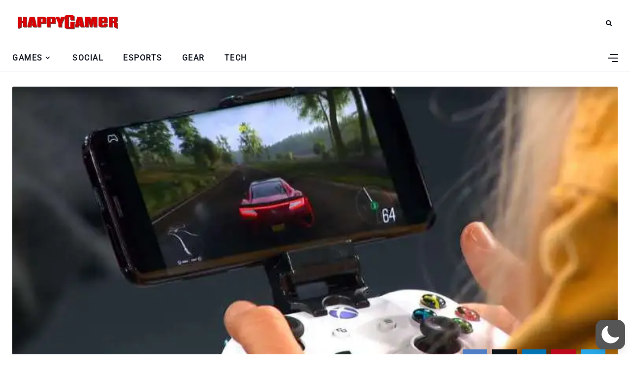

--- FILE ---
content_type: text/html; charset=utf-8
request_url: https://www.google.com/recaptcha/api2/aframe
body_size: 268
content:
<!DOCTYPE HTML><html><head><meta http-equiv="content-type" content="text/html; charset=UTF-8"></head><body><script nonce="3y8G2K6jc_VqoLOD4chu7Q">/** Anti-fraud and anti-abuse applications only. See google.com/recaptcha */ try{var clients={'sodar':'https://pagead2.googlesyndication.com/pagead/sodar?'};window.addEventListener("message",function(a){try{if(a.source===window.parent){var b=JSON.parse(a.data);var c=clients[b['id']];if(c){var d=document.createElement('img');d.src=c+b['params']+'&rc='+(localStorage.getItem("rc::a")?sessionStorage.getItem("rc::b"):"");window.document.body.appendChild(d);sessionStorage.setItem("rc::e",parseInt(sessionStorage.getItem("rc::e")||0)+1);localStorage.setItem("rc::h",'1769102696158');}}}catch(b){}});window.parent.postMessage("_grecaptcha_ready", "*");}catch(b){}</script></body></html>